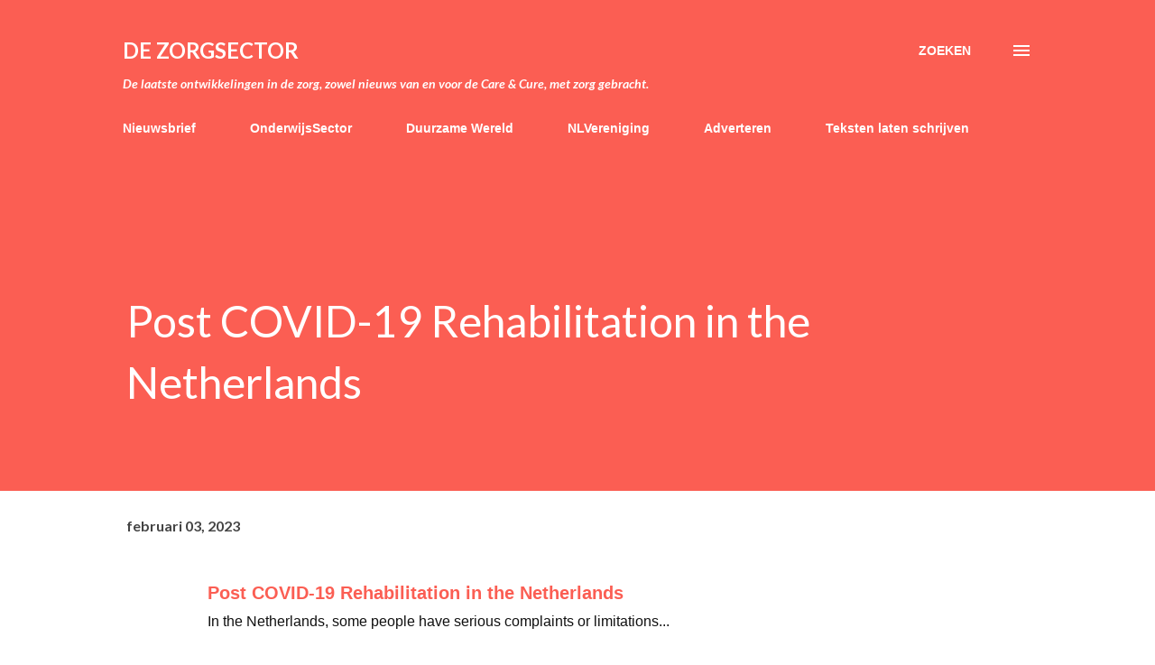

--- FILE ---
content_type: text/html; charset=utf-8
request_url: https://www.google.com/recaptcha/api2/aframe
body_size: 270
content:
<!DOCTYPE HTML><html><head><meta http-equiv="content-type" content="text/html; charset=UTF-8"></head><body><script nonce="QjRDV4GNE9ZdWIXsY8ajcQ">/** Anti-fraud and anti-abuse applications only. See google.com/recaptcha */ try{var clients={'sodar':'https://pagead2.googlesyndication.com/pagead/sodar?'};window.addEventListener("message",function(a){try{if(a.source===window.parent){var b=JSON.parse(a.data);var c=clients[b['id']];if(c){var d=document.createElement('img');d.src=c+b['params']+'&rc='+(localStorage.getItem("rc::a")?sessionStorage.getItem("rc::b"):"");window.document.body.appendChild(d);sessionStorage.setItem("rc::e",parseInt(sessionStorage.getItem("rc::e")||0)+1);localStorage.setItem("rc::h",'1768350578944');}}}catch(b){}});window.parent.postMessage("_grecaptcha_ready", "*");}catch(b){}</script></body></html>